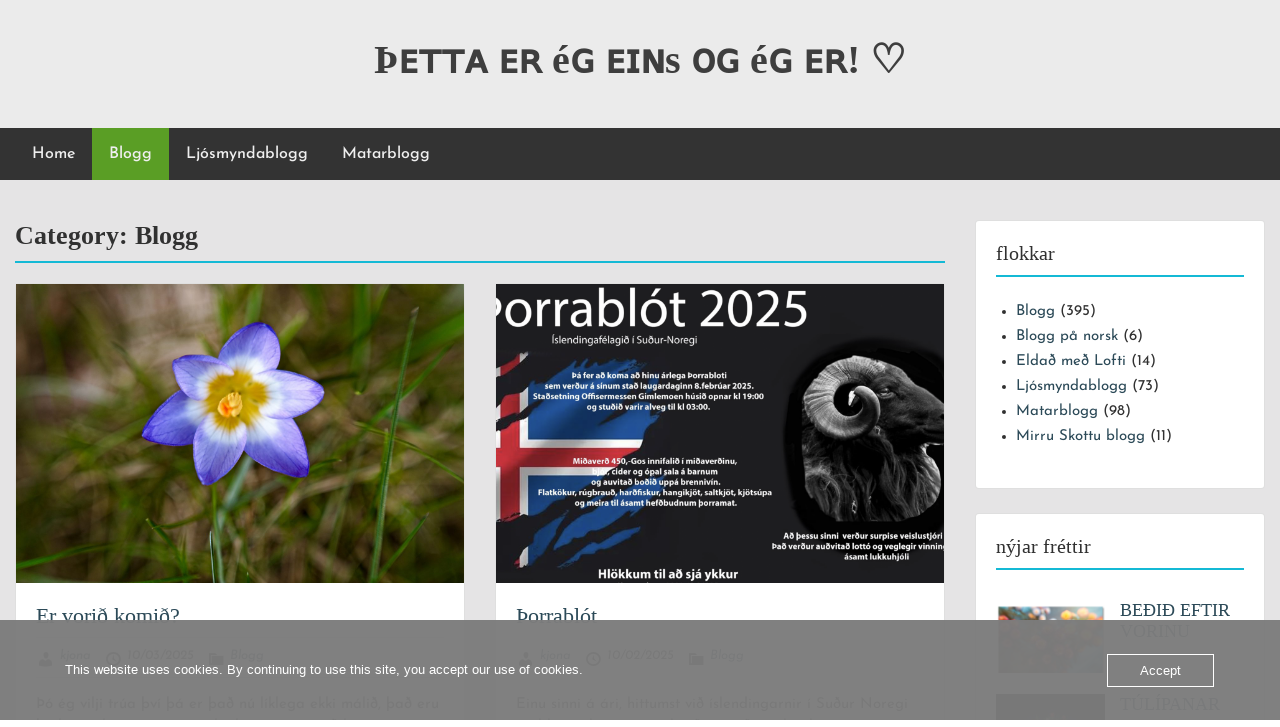

--- FILE ---
content_type: text/html; charset=UTF-8
request_url: https://blogg.mirra.no/category/nyjar-frettir/
body_size: 14589
content:
<!doctype html>
<html lang="en-GB" class="no-js no-svg">
    <head>
        <meta charset="UTF-8">
        <meta name="viewport" content="width=device-width, initial-scale=1">
        <link rel="profile" href="http://gmpg.org/xfn/11">
        <link rel="pingback" href="https://blogg.mirra.no/xmlrpc.php"/>
        <title>Blogg &#8211; Þᴇᴛᴛᴀ ᴇʀ éɢ ᴇɪɴs ᴏɢ éɢ ᴇʀ!  ♡</title>
<meta name='robots' content='max-image-preview:large' />
<link rel='dns-prefetch' href='//fonts-static.group-cdn.one' />
<link rel="alternate" type="application/rss+xml" title="Þᴇᴛᴛᴀ ᴇʀ éɢ ᴇɪɴs ᴏɢ éɢ ᴇʀ!  ♡ &raquo; Feed" href="https://blogg.mirra.no/feed/" />
<link rel="alternate" type="application/rss+xml" title="Þᴇᴛᴛᴀ ᴇʀ éɢ ᴇɪɴs ᴏɢ éɢ ᴇʀ!  ♡ &raquo; Comments Feed" href="https://blogg.mirra.no/comments/feed/" />
<link rel="alternate" type="application/rss+xml" title="Þᴇᴛᴛᴀ ᴇʀ éɢ ᴇɪɴs ᴏɢ éɢ ᴇʀ!  ♡ &raquo; Blogg Category Feed" href="https://blogg.mirra.no/category/nyjar-frettir/feed/" />
<style id='wp-img-auto-sizes-contain-inline-css' type='text/css'>
img:is([sizes=auto i],[sizes^="auto," i]){contain-intrinsic-size:3000px 1500px}
/*# sourceURL=wp-img-auto-sizes-contain-inline-css */
</style>
<link rel='stylesheet' id='dashicons-css' href='https://blogg.mirra.no/wp-includes/css/dashicons.min.css?ver=6.9' type='text/css' media='all' />
<link rel='stylesheet' id='post-views-counter-frontend-css' href='https://usercontent.one/wp/blogg.mirra.no/wp-content/plugins/post-views-counter/css/frontend.min.css?ver=1.5.5' type='text/css' media='all' />
<link rel='stylesheet' id='ot-google-fonts-via-onecom-cdn-josefin-sans-css' href='https://fonts-static.group-cdn.one/fonts/google/josefin-sans/josefin-sans.css' type='text/css' media='all' />
<style id='wp-emoji-styles-inline-css' type='text/css'>

	img.wp-smiley, img.emoji {
		display: inline !important;
		border: none !important;
		box-shadow: none !important;
		height: 1em !important;
		width: 1em !important;
		margin: 0 0.07em !important;
		vertical-align: -0.1em !important;
		background: none !important;
		padding: 0 !important;
	}
/*# sourceURL=wp-emoji-styles-inline-css */
</style>
<style id='wp-block-library-inline-css' type='text/css'>
:root{--wp-block-synced-color:#7a00df;--wp-block-synced-color--rgb:122,0,223;--wp-bound-block-color:var(--wp-block-synced-color);--wp-editor-canvas-background:#ddd;--wp-admin-theme-color:#007cba;--wp-admin-theme-color--rgb:0,124,186;--wp-admin-theme-color-darker-10:#006ba1;--wp-admin-theme-color-darker-10--rgb:0,107,160.5;--wp-admin-theme-color-darker-20:#005a87;--wp-admin-theme-color-darker-20--rgb:0,90,135;--wp-admin-border-width-focus:2px}@media (min-resolution:192dpi){:root{--wp-admin-border-width-focus:1.5px}}.wp-element-button{cursor:pointer}:root .has-very-light-gray-background-color{background-color:#eee}:root .has-very-dark-gray-background-color{background-color:#313131}:root .has-very-light-gray-color{color:#eee}:root .has-very-dark-gray-color{color:#313131}:root .has-vivid-green-cyan-to-vivid-cyan-blue-gradient-background{background:linear-gradient(135deg,#00d084,#0693e3)}:root .has-purple-crush-gradient-background{background:linear-gradient(135deg,#34e2e4,#4721fb 50%,#ab1dfe)}:root .has-hazy-dawn-gradient-background{background:linear-gradient(135deg,#faaca8,#dad0ec)}:root .has-subdued-olive-gradient-background{background:linear-gradient(135deg,#fafae1,#67a671)}:root .has-atomic-cream-gradient-background{background:linear-gradient(135deg,#fdd79a,#004a59)}:root .has-nightshade-gradient-background{background:linear-gradient(135deg,#330968,#31cdcf)}:root .has-midnight-gradient-background{background:linear-gradient(135deg,#020381,#2874fc)}:root{--wp--preset--font-size--normal:16px;--wp--preset--font-size--huge:42px}.has-regular-font-size{font-size:1em}.has-larger-font-size{font-size:2.625em}.has-normal-font-size{font-size:var(--wp--preset--font-size--normal)}.has-huge-font-size{font-size:var(--wp--preset--font-size--huge)}.has-text-align-center{text-align:center}.has-text-align-left{text-align:left}.has-text-align-right{text-align:right}.has-fit-text{white-space:nowrap!important}#end-resizable-editor-section{display:none}.aligncenter{clear:both}.items-justified-left{justify-content:flex-start}.items-justified-center{justify-content:center}.items-justified-right{justify-content:flex-end}.items-justified-space-between{justify-content:space-between}.screen-reader-text{border:0;clip-path:inset(50%);height:1px;margin:-1px;overflow:hidden;padding:0;position:absolute;width:1px;word-wrap:normal!important}.screen-reader-text:focus{background-color:#ddd;clip-path:none;color:#444;display:block;font-size:1em;height:auto;left:5px;line-height:normal;padding:15px 23px 14px;text-decoration:none;top:5px;width:auto;z-index:100000}html :where(.has-border-color){border-style:solid}html :where([style*=border-top-color]){border-top-style:solid}html :where([style*=border-right-color]){border-right-style:solid}html :where([style*=border-bottom-color]){border-bottom-style:solid}html :where([style*=border-left-color]){border-left-style:solid}html :where([style*=border-width]){border-style:solid}html :where([style*=border-top-width]){border-top-style:solid}html :where([style*=border-right-width]){border-right-style:solid}html :where([style*=border-bottom-width]){border-bottom-style:solid}html :where([style*=border-left-width]){border-left-style:solid}html :where(img[class*=wp-image-]){height:auto;max-width:100%}:where(figure){margin:0 0 1em}html :where(.is-position-sticky){--wp-admin--admin-bar--position-offset:var(--wp-admin--admin-bar--height,0px)}@media screen and (max-width:600px){html :where(.is-position-sticky){--wp-admin--admin-bar--position-offset:0px}}

/*# sourceURL=wp-block-library-inline-css */
</style><style id='wp-block-paragraph-inline-css' type='text/css'>
.is-small-text{font-size:.875em}.is-regular-text{font-size:1em}.is-large-text{font-size:2.25em}.is-larger-text{font-size:3em}.has-drop-cap:not(:focus):first-letter{float:left;font-size:8.4em;font-style:normal;font-weight:100;line-height:.68;margin:.05em .1em 0 0;text-transform:uppercase}body.rtl .has-drop-cap:not(:focus):first-letter{float:none;margin-left:.1em}p.has-drop-cap.has-background{overflow:hidden}:root :where(p.has-background){padding:1.25em 2.375em}:where(p.has-text-color:not(.has-link-color)) a{color:inherit}p.has-text-align-left[style*="writing-mode:vertical-lr"],p.has-text-align-right[style*="writing-mode:vertical-rl"]{rotate:180deg}
/*# sourceURL=https://blogg.mirra.no/wp-includes/blocks/paragraph/style.min.css */
</style>
<style id='global-styles-inline-css' type='text/css'>
:root{--wp--preset--aspect-ratio--square: 1;--wp--preset--aspect-ratio--4-3: 4/3;--wp--preset--aspect-ratio--3-4: 3/4;--wp--preset--aspect-ratio--3-2: 3/2;--wp--preset--aspect-ratio--2-3: 2/3;--wp--preset--aspect-ratio--16-9: 16/9;--wp--preset--aspect-ratio--9-16: 9/16;--wp--preset--color--black: #000000;--wp--preset--color--cyan-bluish-gray: #abb8c3;--wp--preset--color--white: #ffffff;--wp--preset--color--pale-pink: #f78da7;--wp--preset--color--vivid-red: #cf2e2e;--wp--preset--color--luminous-vivid-orange: #ff6900;--wp--preset--color--luminous-vivid-amber: #fcb900;--wp--preset--color--light-green-cyan: #7bdcb5;--wp--preset--color--vivid-green-cyan: #00d084;--wp--preset--color--pale-cyan-blue: #8ed1fc;--wp--preset--color--vivid-cyan-blue: #0693e3;--wp--preset--color--vivid-purple: #9b51e0;--wp--preset--gradient--vivid-cyan-blue-to-vivid-purple: linear-gradient(135deg,rgb(6,147,227) 0%,rgb(155,81,224) 100%);--wp--preset--gradient--light-green-cyan-to-vivid-green-cyan: linear-gradient(135deg,rgb(122,220,180) 0%,rgb(0,208,130) 100%);--wp--preset--gradient--luminous-vivid-amber-to-luminous-vivid-orange: linear-gradient(135deg,rgb(252,185,0) 0%,rgb(255,105,0) 100%);--wp--preset--gradient--luminous-vivid-orange-to-vivid-red: linear-gradient(135deg,rgb(255,105,0) 0%,rgb(207,46,46) 100%);--wp--preset--gradient--very-light-gray-to-cyan-bluish-gray: linear-gradient(135deg,rgb(238,238,238) 0%,rgb(169,184,195) 100%);--wp--preset--gradient--cool-to-warm-spectrum: linear-gradient(135deg,rgb(74,234,220) 0%,rgb(151,120,209) 20%,rgb(207,42,186) 40%,rgb(238,44,130) 60%,rgb(251,105,98) 80%,rgb(254,248,76) 100%);--wp--preset--gradient--blush-light-purple: linear-gradient(135deg,rgb(255,206,236) 0%,rgb(152,150,240) 100%);--wp--preset--gradient--blush-bordeaux: linear-gradient(135deg,rgb(254,205,165) 0%,rgb(254,45,45) 50%,rgb(107,0,62) 100%);--wp--preset--gradient--luminous-dusk: linear-gradient(135deg,rgb(255,203,112) 0%,rgb(199,81,192) 50%,rgb(65,88,208) 100%);--wp--preset--gradient--pale-ocean: linear-gradient(135deg,rgb(255,245,203) 0%,rgb(182,227,212) 50%,rgb(51,167,181) 100%);--wp--preset--gradient--electric-grass: linear-gradient(135deg,rgb(202,248,128) 0%,rgb(113,206,126) 100%);--wp--preset--gradient--midnight: linear-gradient(135deg,rgb(2,3,129) 0%,rgb(40,116,252) 100%);--wp--preset--font-size--small: 13px;--wp--preset--font-size--medium: 20px;--wp--preset--font-size--large: 36px;--wp--preset--font-size--x-large: 42px;--wp--preset--spacing--20: 0.44rem;--wp--preset--spacing--30: 0.67rem;--wp--preset--spacing--40: 1rem;--wp--preset--spacing--50: 1.5rem;--wp--preset--spacing--60: 2.25rem;--wp--preset--spacing--70: 3.38rem;--wp--preset--spacing--80: 5.06rem;--wp--preset--shadow--natural: 6px 6px 9px rgba(0, 0, 0, 0.2);--wp--preset--shadow--deep: 12px 12px 50px rgba(0, 0, 0, 0.4);--wp--preset--shadow--sharp: 6px 6px 0px rgba(0, 0, 0, 0.2);--wp--preset--shadow--outlined: 6px 6px 0px -3px rgb(255, 255, 255), 6px 6px rgb(0, 0, 0);--wp--preset--shadow--crisp: 6px 6px 0px rgb(0, 0, 0);}:where(.is-layout-flex){gap: 0.5em;}:where(.is-layout-grid){gap: 0.5em;}body .is-layout-flex{display: flex;}.is-layout-flex{flex-wrap: wrap;align-items: center;}.is-layout-flex > :is(*, div){margin: 0;}body .is-layout-grid{display: grid;}.is-layout-grid > :is(*, div){margin: 0;}:where(.wp-block-columns.is-layout-flex){gap: 2em;}:where(.wp-block-columns.is-layout-grid){gap: 2em;}:where(.wp-block-post-template.is-layout-flex){gap: 1.25em;}:where(.wp-block-post-template.is-layout-grid){gap: 1.25em;}.has-black-color{color: var(--wp--preset--color--black) !important;}.has-cyan-bluish-gray-color{color: var(--wp--preset--color--cyan-bluish-gray) !important;}.has-white-color{color: var(--wp--preset--color--white) !important;}.has-pale-pink-color{color: var(--wp--preset--color--pale-pink) !important;}.has-vivid-red-color{color: var(--wp--preset--color--vivid-red) !important;}.has-luminous-vivid-orange-color{color: var(--wp--preset--color--luminous-vivid-orange) !important;}.has-luminous-vivid-amber-color{color: var(--wp--preset--color--luminous-vivid-amber) !important;}.has-light-green-cyan-color{color: var(--wp--preset--color--light-green-cyan) !important;}.has-vivid-green-cyan-color{color: var(--wp--preset--color--vivid-green-cyan) !important;}.has-pale-cyan-blue-color{color: var(--wp--preset--color--pale-cyan-blue) !important;}.has-vivid-cyan-blue-color{color: var(--wp--preset--color--vivid-cyan-blue) !important;}.has-vivid-purple-color{color: var(--wp--preset--color--vivid-purple) !important;}.has-black-background-color{background-color: var(--wp--preset--color--black) !important;}.has-cyan-bluish-gray-background-color{background-color: var(--wp--preset--color--cyan-bluish-gray) !important;}.has-white-background-color{background-color: var(--wp--preset--color--white) !important;}.has-pale-pink-background-color{background-color: var(--wp--preset--color--pale-pink) !important;}.has-vivid-red-background-color{background-color: var(--wp--preset--color--vivid-red) !important;}.has-luminous-vivid-orange-background-color{background-color: var(--wp--preset--color--luminous-vivid-orange) !important;}.has-luminous-vivid-amber-background-color{background-color: var(--wp--preset--color--luminous-vivid-amber) !important;}.has-light-green-cyan-background-color{background-color: var(--wp--preset--color--light-green-cyan) !important;}.has-vivid-green-cyan-background-color{background-color: var(--wp--preset--color--vivid-green-cyan) !important;}.has-pale-cyan-blue-background-color{background-color: var(--wp--preset--color--pale-cyan-blue) !important;}.has-vivid-cyan-blue-background-color{background-color: var(--wp--preset--color--vivid-cyan-blue) !important;}.has-vivid-purple-background-color{background-color: var(--wp--preset--color--vivid-purple) !important;}.has-black-border-color{border-color: var(--wp--preset--color--black) !important;}.has-cyan-bluish-gray-border-color{border-color: var(--wp--preset--color--cyan-bluish-gray) !important;}.has-white-border-color{border-color: var(--wp--preset--color--white) !important;}.has-pale-pink-border-color{border-color: var(--wp--preset--color--pale-pink) !important;}.has-vivid-red-border-color{border-color: var(--wp--preset--color--vivid-red) !important;}.has-luminous-vivid-orange-border-color{border-color: var(--wp--preset--color--luminous-vivid-orange) !important;}.has-luminous-vivid-amber-border-color{border-color: var(--wp--preset--color--luminous-vivid-amber) !important;}.has-light-green-cyan-border-color{border-color: var(--wp--preset--color--light-green-cyan) !important;}.has-vivid-green-cyan-border-color{border-color: var(--wp--preset--color--vivid-green-cyan) !important;}.has-pale-cyan-blue-border-color{border-color: var(--wp--preset--color--pale-cyan-blue) !important;}.has-vivid-cyan-blue-border-color{border-color: var(--wp--preset--color--vivid-cyan-blue) !important;}.has-vivid-purple-border-color{border-color: var(--wp--preset--color--vivid-purple) !important;}.has-vivid-cyan-blue-to-vivid-purple-gradient-background{background: var(--wp--preset--gradient--vivid-cyan-blue-to-vivid-purple) !important;}.has-light-green-cyan-to-vivid-green-cyan-gradient-background{background: var(--wp--preset--gradient--light-green-cyan-to-vivid-green-cyan) !important;}.has-luminous-vivid-amber-to-luminous-vivid-orange-gradient-background{background: var(--wp--preset--gradient--luminous-vivid-amber-to-luminous-vivid-orange) !important;}.has-luminous-vivid-orange-to-vivid-red-gradient-background{background: var(--wp--preset--gradient--luminous-vivid-orange-to-vivid-red) !important;}.has-very-light-gray-to-cyan-bluish-gray-gradient-background{background: var(--wp--preset--gradient--very-light-gray-to-cyan-bluish-gray) !important;}.has-cool-to-warm-spectrum-gradient-background{background: var(--wp--preset--gradient--cool-to-warm-spectrum) !important;}.has-blush-light-purple-gradient-background{background: var(--wp--preset--gradient--blush-light-purple) !important;}.has-blush-bordeaux-gradient-background{background: var(--wp--preset--gradient--blush-bordeaux) !important;}.has-luminous-dusk-gradient-background{background: var(--wp--preset--gradient--luminous-dusk) !important;}.has-pale-ocean-gradient-background{background: var(--wp--preset--gradient--pale-ocean) !important;}.has-electric-grass-gradient-background{background: var(--wp--preset--gradient--electric-grass) !important;}.has-midnight-gradient-background{background: var(--wp--preset--gradient--midnight) !important;}.has-small-font-size{font-size: var(--wp--preset--font-size--small) !important;}.has-medium-font-size{font-size: var(--wp--preset--font-size--medium) !important;}.has-large-font-size{font-size: var(--wp--preset--font-size--large) !important;}.has-x-large-font-size{font-size: var(--wp--preset--font-size--x-large) !important;}
/*# sourceURL=global-styles-inline-css */
</style>

<style id='classic-theme-styles-inline-css' type='text/css'>
/*! This file is auto-generated */
.wp-block-button__link{color:#fff;background-color:#32373c;border-radius:9999px;box-shadow:none;text-decoration:none;padding:calc(.667em + 2px) calc(1.333em + 2px);font-size:1.125em}.wp-block-file__button{background:#32373c;color:#fff;text-decoration:none}
/*# sourceURL=/wp-includes/css/classic-themes.min.css */
</style>
<link rel='stylesheet' id='oc_cb_css_fr-css' href='https://usercontent.one/wp/blogg.mirra.no/wp-content/plugins/onecom-themes-plugins/assets/min-css/cookie-banner-frontend.min.css?ver=5.0.1' type='text/css' media='all' />
<link rel='stylesheet' id='style-oct-travelo-all-css' href='https://usercontent.one/wp/blogg.mirra.no/wp-content/themes/onecom-travelo/assets/min-css/style.min.css?ver=0.7.5' type='text/css' media='all' />
<link rel='stylesheet' id='raleway-google-font-css' href='//fonts-static.group-cdn.one/fonts/google/raleway/raleway.css?ver=6.9' type='text/css' media='all' />
<script type="text/javascript" src="https://blogg.mirra.no/wp-includes/js/jquery/jquery.min.js?ver=3.7.1" id="jquery-core-js"></script>
<script type="text/javascript" src="https://blogg.mirra.no/wp-includes/js/jquery/jquery-migrate.min.js?ver=3.4.1" id="jquery-migrate-js"></script>
<script type="text/javascript" src="https://usercontent.one/wp/blogg.mirra.no/wp-content/plugins/stop-user-enumeration/frontend/js/frontend.js?ver=1.7.7" id="stop-user-enumeration-js" defer="defer" data-wp-strategy="defer"></script>
<link rel="https://api.w.org/" href="https://blogg.mirra.no/wp-json/" /><link rel="alternate" title="JSON" type="application/json" href="https://blogg.mirra.no/wp-json/wp/v2/categories/1" /><link rel="EditURI" type="application/rsd+xml" title="RSD" href="https://blogg.mirra.no/xmlrpc.php?rsd" />
<meta name="generator" content="WordPress 6.9" />
<style>[class*=" icon-oc-"],[class^=icon-oc-]{speak:none;font-style:normal;font-weight:400;font-variant:normal;text-transform:none;line-height:1;-webkit-font-smoothing:antialiased;-moz-osx-font-smoothing:grayscale}.icon-oc-one-com-white-32px-fill:before{content:"901"}.icon-oc-one-com:before{content:"900"}#one-com-icon,.toplevel_page_onecom-wp .wp-menu-image{speak:none;display:flex;align-items:center;justify-content:center;text-transform:none;line-height:1;-webkit-font-smoothing:antialiased;-moz-osx-font-smoothing:grayscale}.onecom-wp-admin-bar-item>a,.toplevel_page_onecom-wp>.wp-menu-name{font-size:16px;font-weight:400;line-height:1}.toplevel_page_onecom-wp>.wp-menu-name img{width:69px;height:9px;}.wp-submenu-wrap.wp-submenu>.wp-submenu-head>img{width:88px;height:auto}.onecom-wp-admin-bar-item>a img{height:7px!important}.onecom-wp-admin-bar-item>a img,.toplevel_page_onecom-wp>.wp-menu-name img{opacity:.8}.onecom-wp-admin-bar-item.hover>a img,.toplevel_page_onecom-wp.wp-has-current-submenu>.wp-menu-name img,li.opensub>a.toplevel_page_onecom-wp>.wp-menu-name img{opacity:1}#one-com-icon:before,.onecom-wp-admin-bar-item>a:before,.toplevel_page_onecom-wp>.wp-menu-image:before{content:'';position:static!important;background-color:rgba(240,245,250,.4);border-radius:102px;width:18px;height:18px;padding:0!important}.onecom-wp-admin-bar-item>a:before{width:14px;height:14px}.onecom-wp-admin-bar-item.hover>a:before,.toplevel_page_onecom-wp.opensub>a>.wp-menu-image:before,.toplevel_page_onecom-wp.wp-has-current-submenu>.wp-menu-image:before{background-color:#76b82a}.onecom-wp-admin-bar-item>a{display:inline-flex!important;align-items:center;justify-content:center}#one-com-logo-wrapper{font-size:4em}#one-com-icon{vertical-align:middle}.imagify-welcome{display:none !important;}</style>        


<style type="text/css">

            /* Primary Skin Color */
        .oct-post-meta a, oct-post-meta a:visited,
        .widget-area a, .widget-area a:visited,
        .card-body h2 a, .card-body h2 a:visited{
            color: #2C4A58;
        }

        /* Primary Skin Color */
        a:hover,
        .section-content a:hover,
        .featured-box a:hover,
        .oct-main-content a:hover,
        .widget a:hover,
        .oct-post-meta a:hover,
        .widget-area a:hover,
        .widget-area h2 a:hover,
        .card-body h2 a:hover{
            color: #00a3ac;
        }

        #wp-calendar thead th {
            background-color: #2C4A58;
        }

        /* Exclude border for webshop spiner button (it will have its own color) */
        a.btn:not(.input-group-addon),
        a.btn:visited:not(.input-group-addon) {
            border-color: #2C4A58 !important;
        }
        a.btn:hover {
            background-color: #2C4A58;
        }

        .onecom-webshop-main a.button:hover,
        .onecom-webshop-main button:hover
        {
            background-color: #2C4A58 !important;
        }

        body {color:#313131;}.onecom-webshop-main svg {fill:#313131;}#page{background-color:#E5E4E5;}h1  {color:#313131;}h2{color:#313131;}h3{color:#313131;}h4{color:#313131;}h5{color:#313131;}h6{color:#313131;}a, .page .oct-post-content a, .single .oct-post-content a,.section-content a, .featured-box a, .oct-main-content a, .widget a, .textwidget a, .service-details a{color:#2C4A58;}a:active, .page .oct-post-content a:active, .single .oct-post-content a:active, .section-content a:active, .featured-box a:active, .oct-main-content a:active, .widget a:active, .textwidget a:active, .service-details a:active{color:#2C4A58;}a:visited, .page .oct-post-content a:visited, .single .oct-post-content a:visited, .section-content a:visited, .featured-box a:visited, .oct-main-content a:visited, .widget a:visited, .textwidget a:visited, .service-details a:visited{color:#2C4A58;}a:hover, .page .oct-post-content a:hover, .single .oct-post-content a:hover, .section-content a:hover, .featured-box a:hover, .oct-main-content a:hover, .widget a:hover, .oct-post-meta a:hover, .widget-area a:hover, .widget-area h2 a:hover, .card-body h2 a:hover{color:#bbd330;}.btn.btn-primary, .btn.btn-primary:visited{color:#efefef;background-color:#5a9e25;}.btn.btn-primary:hover{color:#efefef;background-color:#7CAE59;}.onecom-webshop-main a.button, .onecom-webshop-main button, .onecom-webshop-main a.button:visited{color:#efefef;background-color:#5a9e25;}.onecom-webshop-main a.button:hover, .onecom-webshop-main button:hover{color:#efefef !important;background-color:#7CAE59 !important;}.onecom-webshop-main a.button.button-back {color:#efefef;background-color:#5a9e25;}.btn.btn-primary { border: none}.btn.btn-primary:hover { border: none}.oct-header-menu {background-color:#333333;}#primary-nav ul li a{color:#efefef;}#primary-nav ul li:hover > a{color:#efefef;}#primary-nav ul li.current_page_item a, #primary-nav ul li.current-menu-item>a, #primary-nav ul li.current-menu-parent a{color:#efefef;}#primary-nav ul li a{background-color:#333333;}#primary-nav ul li:hover > a{background-color:#5a9e25;}#primary-nav ul li.current_page_item a, #primary-nav ul li.current-menu-item>a, #primary-nav ul li.current-menu-parent a{background-color:#5a9e25;}#primary-nav ul.sub-menu li a{color:#efefef;}#primary-nav ul.sub-menu li:hover > a{color:#efefef;}#primary-nav ul.sub-menu li.current_page_item a, #primary-nav ul.sub-menu li.current-menu-item a{color:#efefef;}#primary-nav ul.sub-menu li a{background-color:#333333;}#primary-nav ul.sub-menu li:hover > a{background-color:#5a9e25;}#primary-nav ul.sub-menu li.current_page_item a, #primary-nav ul.sub-menu li.current-menu-item a{background-color:#5a9e25;}.oct-head-bar{background-color:#ebebeb;}.oct-site-logo h1 a, .oct-site-logo h2 a, .oct-site-logo h1 a:visited, .oct-site-logo h2 a:visited {color:#3e3e3e;}.oct-site-logo h1 a:hover, .oct-site-logo h2 a:hover{}.oct-slider h4 {color:#efefef;}.oct-slider .carousel-description {color:#efefef;}.oct-slider .carousel-caption{background-color:#000000;}#oct-site-footer{background-color:#202020;}#oct-site-footer h3{color:#efefef;}#oct-site-footer, #oct-site-footer p{color:#efefef;}#oct-site-footer a{color:#ffffff;}#oct-site-footer a:active{color:#efefef;}#oct-site-footer a:visited{color:#ffffff;}#oct-site-footer a:hover{color:#efefef;}#oct-copyright {background-color:#181818;}#oct-copyright, #oct-copyright p{color:#cccccc;}.oct-site-logo img{max-height:130px;}.oct-site-logo h1 a, .oct-site-logo h2 a, .oct-site-logo h1, .oct-site-logo h2 {font-size:40px;font-style:normal;font-weight:bold;text-decoration:none;}#primary-nav ul li a{font-size:16px;font-style:normal;font-weight:500;text-decoration:none;}body, body p, .section-content, .section-content p, .sidebar, .oct-magazine-section, .oct-main-content, .oct-main-content p, widget-area, .textwidget{font-family:Josefin Sans;font-size:15px;font-style:normal;font-weight:400;}h1, .section-content h1, .featured-box h1, .oct-main-content h1, .plan-content h1, .widget-content h1, .textwidget h1, .service-details h1{font-size:26px;font-style:normal;font-weight:700;text-decoration:none;}h2, .oct-card h2, .oct-main-content h2 {font-size:22px;font-style:normal;font-weight:400;text-decoration:none;}h3, .section-content h3, .featured-box h3, .oct-main-content h3, .plan-content h3, .widget-content h3, .textwidget h3, .service-details h3{font-size:20px;font-style:normal;font-weight:400;text-decoration:none;}h4, .section-content h4, .featured-box h4, .oct-main-content h4, .plan-content h4, .widget-content h4, .textwidget h4, .service-details h4{font-size:20px;font-style:normal;font-weight:400;text-decoration:none;}h5, .section-content h5, .featured-box h5, .oct-main-content h5, .plan-content h5, .widget-content h5, .textwidget h5, .service-details h5{font-size:20px;font-style:normal;font-weight:400;text-decoration:none;}h6, .section-content h6, .featured-box h6, .oct-main-content h6, .plan-content h6, .widget-content h6, .textwidget h6, .oct-site-logo h6, .service-details h6{font-size:18px;font-style:normal;font-weight:400;text-decoration:none;}.btn.btn-primary{font-size:14px;font-style:normal;font-weight:normal;text-decoration:none;}#oct-site-footer h3 {font-size:20px;font-style:normal;font-weight:500;text-decoration:none;}#oct-site-footer, #oct-site-footer div, #oct-site-footer p, #oct-site-footer li {font-size:13px;font-style:normal;font-weight:normal;line-height:22px;text-decoration:none;}/* Your custom CSS goes here */

</style>
            </head>
    <body class="archive category category-nyjar-frettir category-1 wp-theme-onecom-travelo">
        <div id="oct-wrapper">
            <div id="page">
                <section class="oct-head-bar">
    <div class="container">
        <div class="row d-lg-none">
            <div class="col-1">
                <button class="menu-toggle mobile-only" aria-controls="sticky_menu" aria-expanded="false">Menu</button>
            </div>
        </div>
        <div class="row">
            <div class="col-12">
                <div class="oct-site-logo float-none text-center">
                                            <h1 class="site-title">
                            <a href="https://blogg.mirra.no/" rel="home">
                                Þᴇᴛᴛᴀ ᴇʀ éɢ ᴇɪɴs ᴏɢ éɢ ᴇʀ!  ♡                            </a>
                        </h1>
                        <!-- END logo container -->
                                    </div>
            </div>
        </div>
    </div>
</section><section class="site-header oct-header-menu d-none d-lg-block">
    <header>
        <div class="container">
            <div class="row">
                <div class="col-12">
                    <!-- START nav container -->
                    <nav class="nav primary-nav" id="primary-nav">
                        <ul id="menu-mirra" class="menu"><li id="menu-item-4049" class="menu-item menu-item-type-custom menu-item-object-custom menu-item-home menu-item-4049"><a href="https://blogg.mirra.no">Home</a></li>
<li id="menu-item-4030" class="menu-item menu-item-type-taxonomy menu-item-object-category current-menu-item menu-item-has-children menu-item-4030"><a href="https://blogg.mirra.no/category/nyjar-frettir/" aria-current="page">Blogg</a>
<ul class="sub-menu">
	<li id="menu-item-4031" class="menu-item menu-item-type-taxonomy menu-item-object-category menu-item-4031"><a href="https://blogg.mirra.no/category/nyjar-frettir/blogg-pa-norsk/">Blogg på norsk</a></li>
</ul>
</li>
<li id="menu-item-4034" class="menu-item menu-item-type-taxonomy menu-item-object-category menu-item-4034"><a href="https://blogg.mirra.no/category/fotoblog/">Ljósmyndablogg</a></li>
<li id="menu-item-4032" class="menu-item menu-item-type-taxonomy menu-item-object-category menu-item-has-children menu-item-4032"><a href="https://blogg.mirra.no/category/matarblogg/">Matarblogg</a>
<ul class="sub-menu">
	<li id="menu-item-4033" class="menu-item menu-item-type-taxonomy menu-item-object-category menu-item-4033"><a href="https://blogg.mirra.no/category/matarblogg/eldad-med-lofti/">Eldað með Lofti</a></li>
</ul>
</li>
</ul>                    </nav>
                </div>
            </div>
        </div>
    </header>
</section><section class="oct-main-section" role="main">
    <div class="container">
        <div class="row">
            
            <div class="col-sm-12 col-md-8 col-lg-9">
                
                    <header class="page-header">
                        <div class="row">
                            <div class="col-md-12">
                                <h1 class="oct-underlined-heading">Category: <span>Blogg</span></h1>                            </div>
                        </div>
                    </header><!-- .page-header -->
                    <div class="row">
                        <div class="col-md-12 col-lg-6">
    <article id="post-5970" class="card oct-card post-5970 post type-post status-publish format-standard has-post-thumbnail hentry category-nyjar-frettir">
        <!-- Featured Image or Video -->
                <figure class="oct-featured-media">
            <img width="1440" height="960" src="https://usercontent.one/wp/blogg.mirra.no/wp-content/uploads/2025/03/25FU6140-1440x960.jpg" class="img-fluid wp-post-image" alt="" decoding="async" fetchpriority="high" srcset="https://usercontent.one/wp/blogg.mirra.no/wp-content/uploads/2025/03/25FU6140-1440x960.jpg 1440w, https://usercontent.one/wp/blogg.mirra.no/wp-content/uploads/2025/03/25FU6140-500x333.jpg 500w, https://usercontent.one/wp/blogg.mirra.no/wp-content/uploads/2025/03/25FU6140-1024x683.jpg 1024w, https://usercontent.one/wp/blogg.mirra.no/wp-content/uploads/2025/03/25FU6140-768x512.jpg 768w, https://usercontent.one/wp/blogg.mirra.no/wp-content/uploads/2025/03/25FU6140-1536x1024.jpg 1536w, https://usercontent.one/wp/blogg.mirra.no/wp-content/uploads/2025/03/25FU6140-2048x1365.jpg 2048w, https://usercontent.one/wp/blogg.mirra.no/wp-content/uploads/2025/03/25FU6140-960x640.jpg 960w, https://usercontent.one/wp/blogg.mirra.no/wp-content/uploads/2025/03/25FU6140-480x320.jpg 480w, https://usercontent.one/wp/blogg.mirra.no/wp-content/uploads/2025/03/25FU6140-240x160.jpg 240w" sizes="(max-width: 1440px) 100vw, 1440px" />        </figure>
                <div class="card-body">
            <h2 class="oct-post-title">
                <a href="https://blogg.mirra.no/2025/03/10/er-vorid-komid/" title="Er vorið komið?">
                    Er vorið komið?                </a>
            </h2>
            
            <!-- Post post meta -->
                <div class="oct-post-meta" role="contentinfo">
        <ul class="list-inline">
            <!-- Post Author -->
            <li class="list-inline-item post-author">
                <span class="dashicons dashicons-admin-users"></span>
                <a href="https://blogg.mirra.no/author/kjona/">
                    kjona                </a>
            </li>

                            <!-- Post Publish & Updated Date & Time -->
                <li class="list-inline-item post-date">
                    <i class="dashicons dashicons-clock" aria-hidden="true"></i>
                    <time class="post-date entry-date published updated" datetime="2025-03-10T06:00:52+00:00">10/03/2025</time>                </li>
            

            <!-- If single show all categories, else first only -->
                            <li class="list-inline-item post-categories">
                    <i class="dashicons dashicons-category"></i>
                    
                    <!-- Print a link to this category -->
                    <a href="https://blogg.mirra.no/category/nyjar-frettir/" title="Blogg">
                        Blogg                    </a>
                </li>
            
                    </ul>
    </div>
            <!-- Ends post meta -->

            <!-- Post content excerpt -->
            <div class="oct-card-text">
                Þó ég vilji trúa því þá er það nú líklega ekki málið, það eru þó komin brum á tréin og krókusarnir eru að koma uppúr grasinu. Síðasta helgi var algjör vorhelgi með...            </div>
            <div class="oct-card-text">
                <a class="btn btn-primary" href="https://blogg.mirra.no/2025/03/10/er-vorid-komid/" >
                    Read More                </a>
            </div>
        </div>
    </article>
</div><div class="col-md-12 col-lg-6">
    <article id="post-5835" class="card oct-card post-5835 post type-post status-publish format-standard has-post-thumbnail hentry category-nyjar-frettir">
        <!-- Featured Image or Video -->
                <figure class="oct-featured-media">
            <img width="1440" height="960" src="https://usercontent.one/wp/blogg.mirra.no/wp-content/uploads/2025/02/Screenshot-2025-02-10-at-07.21.58-1440x960.png" class="img-fluid wp-post-image" alt="" decoding="async" srcset="https://usercontent.one/wp/blogg.mirra.no/wp-content/uploads/2025/02/Screenshot-2025-02-10-at-07.21.58-1440x960.png 1440w, https://usercontent.one/wp/blogg.mirra.no/wp-content/uploads/2025/02/Screenshot-2025-02-10-at-07.21.58-960x640.png 960w, https://usercontent.one/wp/blogg.mirra.no/wp-content/uploads/2025/02/Screenshot-2025-02-10-at-07.21.58-480x320.png 480w, https://usercontent.one/wp/blogg.mirra.no/wp-content/uploads/2025/02/Screenshot-2025-02-10-at-07.21.58-240x160.png 240w" sizes="(max-width: 1440px) 100vw, 1440px" />        </figure>
                <div class="card-body">
            <h2 class="oct-post-title">
                <a href="https://blogg.mirra.no/2025/02/10/thorrablot/" title="Þorrablót">
                    Þorrablót                </a>
            </h2>
            
            <!-- Post post meta -->
                <div class="oct-post-meta" role="contentinfo">
        <ul class="list-inline">
            <!-- Post Author -->
            <li class="list-inline-item post-author">
                <span class="dashicons dashicons-admin-users"></span>
                <a href="https://blogg.mirra.no/author/kjona/">
                    kjona                </a>
            </li>

                            <!-- Post Publish & Updated Date & Time -->
                <li class="list-inline-item post-date">
                    <i class="dashicons dashicons-clock" aria-hidden="true"></i>
                    <time class="post-date entry-date published updated" datetime="2025-02-10T06:23:02+00:00">10/02/2025</time>                </li>
            

            <!-- If single show all categories, else first only -->
                            <li class="list-inline-item post-categories">
                    <i class="dashicons dashicons-category"></i>
                    
                    <!-- Print a link to this category -->
                    <a href="https://blogg.mirra.no/category/nyjar-frettir/" title="Blogg">
                        Blogg                    </a>
                </li>
            
                    </ul>
    </div>
            <!-- Ends post meta -->

            <!-- Post content excerpt -->
            <div class="oct-card-text">
                Einu sinni á ári, hittumst við íslendingarnir í Suður Noregi og blótum þorrann og borðum góðan íslenskan mat saman, syngjum og dönsum eins og enginn sé morgundagurinn. Alltaf jafn gaman og dásamlegt...            </div>
            <div class="oct-card-text">
                <a class="btn btn-primary" href="https://blogg.mirra.no/2025/02/10/thorrablot/" >
                    Read More                </a>
            </div>
        </div>
    </article>
</div><div class="col-md-12 col-lg-6">
    <article id="post-5816" class="card oct-card post-5816 post type-post status-publish format-standard has-post-thumbnail hentry category-nyjar-frettir">
        <!-- Featured Image or Video -->
                <figure class="oct-featured-media">
            <img width="1440" height="960" src="https://usercontent.one/wp/blogg.mirra.no/wp-content/uploads/2025/01/Screenshot-2025-01-28-at-08.48.53-1440x960.png" class="img-fluid wp-post-image" alt="" decoding="async" srcset="https://usercontent.one/wp/blogg.mirra.no/wp-content/uploads/2025/01/Screenshot-2025-01-28-at-08.48.53-1440x960.png 1440w, https://usercontent.one/wp/blogg.mirra.no/wp-content/uploads/2025/01/Screenshot-2025-01-28-at-08.48.53-960x640.png 960w, https://usercontent.one/wp/blogg.mirra.no/wp-content/uploads/2025/01/Screenshot-2025-01-28-at-08.48.53-480x320.png 480w, https://usercontent.one/wp/blogg.mirra.no/wp-content/uploads/2025/01/Screenshot-2025-01-28-at-08.48.53-240x160.png 240w" sizes="(max-width: 1440px) 100vw, 1440px" />        </figure>
                <div class="card-body">
            <h2 class="oct-post-title">
                <a href="https://blogg.mirra.no/2025/01/28/linudansarinn/" title="LÍNUDANSARINN">
                    LÍNUDANSARINN                </a>
            </h2>
            
            <!-- Post post meta -->
                <div class="oct-post-meta" role="contentinfo">
        <ul class="list-inline">
            <!-- Post Author -->
            <li class="list-inline-item post-author">
                <span class="dashicons dashicons-admin-users"></span>
                <a href="https://blogg.mirra.no/author/kjona/">
                    kjona                </a>
            </li>

                            <!-- Post Publish & Updated Date & Time -->
                <li class="list-inline-item post-date">
                    <i class="dashicons dashicons-clock" aria-hidden="true"></i>
                    <time class="post-date entry-date published updated" datetime="2025-01-28T08:02:52+00:00">28/01/2025</time>                </li>
            

            <!-- If single show all categories, else first only -->
                            <li class="list-inline-item post-categories">
                    <i class="dashicons dashicons-category"></i>
                    
                    <!-- Print a link to this category -->
                    <a href="https://blogg.mirra.no/category/nyjar-frettir/" title="Blogg">
                        Blogg                    </a>
                </li>
            
                    </ul>
    </div>
            <!-- Ends post meta -->

            <!-- Post content excerpt -->
            <div class="oct-card-text">
                Ég heyrði viðtal í morgun við Hörð Torfason sem vakti hjá mér alls konar minningar, ég reyndar man ekki eftir mér öðruvísi en hann hafi verið búinn að opinbera sig og lenda...            </div>
            <div class="oct-card-text">
                <a class="btn btn-primary" href="https://blogg.mirra.no/2025/01/28/linudansarinn/" >
                    Read More                </a>
            </div>
        </div>
    </article>
</div><div class="col-md-12 col-lg-6">
    <article id="post-5785" class="card oct-card post-5785 post type-post status-publish format-standard has-post-thumbnail hentry category-nyjar-frettir">
        <!-- Featured Image or Video -->
                <figure class="oct-featured-media">
            <img width="1024" height="960" src="https://usercontent.one/wp/blogg.mirra.no/wp-content/uploads/2025/01/DALL·E-2025-01-16-06.56.09-A-humorous-cartoon-illustration-of-a-blonde-woman-in-her-60s-wearing-glasses-holding-a-pile-of-random-cheap-items-purchased-from-a-Chinese-online-sto-1024x960.webp" class="img-fluid wp-post-image" alt="" decoding="async" loading="lazy" />        </figure>
                <div class="card-body">
            <h2 class="oct-post-title">
                <a href="https://blogg.mirra.no/2025/01/16/temu/" title="TEMU.">
                    TEMU.                </a>
            </h2>
            
            <!-- Post post meta -->
                <div class="oct-post-meta" role="contentinfo">
        <ul class="list-inline">
            <!-- Post Author -->
            <li class="list-inline-item post-author">
                <span class="dashicons dashicons-admin-users"></span>
                <a href="https://blogg.mirra.no/author/kjona/">
                    kjona                </a>
            </li>

                            <!-- Post Publish & Updated Date & Time -->
                <li class="list-inline-item post-date">
                    <i class="dashicons dashicons-clock" aria-hidden="true"></i>
                    <time class="post-date entry-date published updated" datetime="2025-01-16T06:31:53+00:00">16/01/2025</time>                </li>
            

            <!-- If single show all categories, else first only -->
                            <li class="list-inline-item post-categories">
                    <i class="dashicons dashicons-category"></i>
                    
                    <!-- Print a link to this category -->
                    <a href="https://blogg.mirra.no/category/nyjar-frettir/" title="Blogg">
                        Blogg                    </a>
                </li>
            
                    </ul>
    </div>
            <!-- Ends post meta -->

            <!-- Post content excerpt -->
            <div class="oct-card-text">
                Varúð viðkvæmt umræðuefni! Það er búið að vera svo mikil umræða um Temu bæði á Íslandi og enn meira hérna í Noregi og ég sem panta mér ódýrar vörur á Temu hef...            </div>
            <div class="oct-card-text">
                <a class="btn btn-primary" href="https://blogg.mirra.no/2025/01/16/temu/" >
                    Read More                </a>
            </div>
        </div>
    </article>
</div><div class="col-md-12 col-lg-6">
    <article id="post-5759" class="card oct-card post-5759 post type-post status-publish format-standard has-post-thumbnail hentry category-nyjar-frettir tag-nesan7">
        <!-- Featured Image or Video -->
                <figure class="oct-featured-media">
            <img width="1024" height="960" src="https://usercontent.one/wp/blogg.mirra.no/wp-content/uploads/2025/01/DALL·E-2025-01-14-19.54.34-A-cozy-kitchen-interior-with-mustard-yellow-walls-wooden-countertops-and-white-cabinets.-A-calico-cat-lies-on-a-light-colored-rug-on-the-wooden-floo-1024x960.webp" class="img-fluid wp-post-image" alt="" decoding="async" loading="lazy" />        </figure>
                <div class="card-body">
            <h2 class="oct-post-title">
                <a href="https://blogg.mirra.no/2025/01/15/ekki-i-fyrsta-sinn/" title="EKKI í FYRSTA SINN OG &#8230;.">
                    EKKI í FYRSTA SINN OG &#8230;.                </a>
            </h2>
            
            <!-- Post post meta -->
                <div class="oct-post-meta" role="contentinfo">
        <ul class="list-inline">
            <!-- Post Author -->
            <li class="list-inline-item post-author">
                <span class="dashicons dashicons-admin-users"></span>
                <a href="https://blogg.mirra.no/author/kjona/">
                    kjona                </a>
            </li>

                            <!-- Post Publish & Updated Date & Time -->
                <li class="list-inline-item post-date">
                    <i class="dashicons dashicons-clock" aria-hidden="true"></i>
                    <time class="post-date entry-date published updated" datetime="2025-01-15T05:28:07+00:00">15/01/2025</time>                </li>
            

            <!-- If single show all categories, else first only -->
                            <li class="list-inline-item post-categories">
                    <i class="dashicons dashicons-category"></i>
                    
                    <!-- Print a link to this category -->
                    <a href="https://blogg.mirra.no/category/nyjar-frettir/" title="Blogg">
                        Blogg                    </a>
                </li>
            
                    </ul>
    </div>
            <!-- Ends post meta -->

            <!-- Post content excerpt -->
            <div class="oct-card-text">
                alveg örugglega ekki í það síðasta, sem nágranni (ar) okkar segir að við séum eitthvað biluð eða &#8220;helt gale&#8221;. En það gerðist í gær þegar ég sagði Jan frá því sem við...            </div>
            <div class="oct-card-text">
                <a class="btn btn-primary" href="https://blogg.mirra.no/2025/01/15/ekki-i-fyrsta-sinn/" >
                    Read More                </a>
            </div>
        </div>
    </article>
</div><div class="col-md-12 col-lg-6">
    <article id="post-5701" class="card oct-card post-5701 post type-post status-publish format-standard has-post-thumbnail hentry category-nyjar-frettir">
        <!-- Featured Image or Video -->
                <figure class="oct-featured-media">
            <img width="1440" height="960" src="https://usercontent.one/wp/blogg.mirra.no/wp-content/uploads/2025/01/20250111_081054-1440x960.jpg" class="img-fluid wp-post-image" alt="" decoding="async" loading="lazy" srcset="https://usercontent.one/wp/blogg.mirra.no/wp-content/uploads/2025/01/20250111_081054-1440x960.jpg 1440w, https://usercontent.one/wp/blogg.mirra.no/wp-content/uploads/2025/01/20250111_081054-960x640.jpg 960w, https://usercontent.one/wp/blogg.mirra.no/wp-content/uploads/2025/01/20250111_081054-480x320.jpg 480w, https://usercontent.one/wp/blogg.mirra.no/wp-content/uploads/2025/01/20250111_081054-240x160.jpg 240w" sizes="auto, (max-width: 1440px) 100vw, 1440px" />        </figure>
                <div class="card-body">
            <h2 class="oct-post-title">
                <a href="https://blogg.mirra.no/2025/01/11/konan-sem-kyndir-ofninn-minn/" title="KONAN SEM KYNDIR OFNINN MINN">
                    KONAN SEM KYNDIR OFNINN MINN                </a>
            </h2>
            
            <!-- Post post meta -->
                <div class="oct-post-meta" role="contentinfo">
        <ul class="list-inline">
            <!-- Post Author -->
            <li class="list-inline-item post-author">
                <span class="dashicons dashicons-admin-users"></span>
                <a href="https://blogg.mirra.no/author/kjona/">
                    kjona                </a>
            </li>

                            <!-- Post Publish & Updated Date & Time -->
                <li class="list-inline-item post-date">
                    <i class="dashicons dashicons-clock" aria-hidden="true"></i>
                    <time class="post-date entry-date published updated" datetime="2025-01-11T07:22:11+00:00">11/01/2025</time>                </li>
            

            <!-- If single show all categories, else first only -->
                            <li class="list-inline-item post-categories">
                    <i class="dashicons dashicons-category"></i>
                    
                    <!-- Print a link to this category -->
                    <a href="https://blogg.mirra.no/category/nyjar-frettir/" title="Blogg">
                        Blogg                    </a>
                </li>
            
                    </ul>
    </div>
            <!-- Ends post meta -->

            <!-- Post content excerpt -->
            <div class="oct-card-text">
                Ég finn það gegnum svefninn, að einhver læðist inn, með eldhúslampann sinn og veit að það er konan sem kyndir ofninn minn. Ég fæ þetta lag á heilann á hverjum morgni núna,...            </div>
            <div class="oct-card-text">
                <a class="btn btn-primary" href="https://blogg.mirra.no/2025/01/11/konan-sem-kyndir-ofninn-minn/" >
                    Read More                </a>
            </div>
        </div>
    </article>
</div><div class="col-md-12 col-lg-6">
    <article id="post-5677" class="card oct-card post-5677 post type-post status-publish format-standard has-post-thumbnail hentry category-nyjar-frettir">
        <!-- Featured Image or Video -->
                <figure class="oct-featured-media">
            <img width="1440" height="960" src="https://usercontent.one/wp/blogg.mirra.no/wp-content/uploads/2025/01/471399068_9440412992638089_1892262953515107665_n-1440x960.jpg" class="img-fluid wp-post-image" alt="" decoding="async" loading="lazy" srcset="https://usercontent.one/wp/blogg.mirra.no/wp-content/uploads/2025/01/471399068_9440412992638089_1892262953515107665_n-1440x960.jpg 1440w, https://usercontent.one/wp/blogg.mirra.no/wp-content/uploads/2025/01/471399068_9440412992638089_1892262953515107665_n-960x640.jpg 960w, https://usercontent.one/wp/blogg.mirra.no/wp-content/uploads/2025/01/471399068_9440412992638089_1892262953515107665_n-480x320.jpg 480w, https://usercontent.one/wp/blogg.mirra.no/wp-content/uploads/2025/01/471399068_9440412992638089_1892262953515107665_n-240x160.jpg 240w" sizes="auto, (max-width: 1440px) 100vw, 1440px" />        </figure>
                <div class="card-body">
            <h2 class="oct-post-title">
                <a href="https://blogg.mirra.no/2025/01/07/nytt-ar/" title="NÝTT ÁR">
                    NÝTT ÁR                </a>
            </h2>
            
            <!-- Post post meta -->
                <div class="oct-post-meta" role="contentinfo">
        <ul class="list-inline">
            <!-- Post Author -->
            <li class="list-inline-item post-author">
                <span class="dashicons dashicons-admin-users"></span>
                <a href="https://blogg.mirra.no/author/kjona/">
                    kjona                </a>
            </li>

                            <!-- Post Publish & Updated Date & Time -->
                <li class="list-inline-item post-date">
                    <i class="dashicons dashicons-clock" aria-hidden="true"></i>
                    <time class="post-date entry-date published updated" datetime="2025-01-07T11:36:40+00:00">07/01/2025</time>                </li>
            

            <!-- If single show all categories, else first only -->
                            <li class="list-inline-item post-categories">
                    <i class="dashicons dashicons-category"></i>
                    
                    <!-- Print a link to this category -->
                    <a href="https://blogg.mirra.no/category/nyjar-frettir/" title="Blogg">
                        Blogg                    </a>
                </li>
            
                    </ul>
    </div>
            <!-- Ends post meta -->

            <!-- Post content excerpt -->
            <div class="oct-card-text">
                Já nú er bara komið nýtt ár, árið 2025 og við höfum kvatt það gamla sem var sko viðburðarríkt hjá okkur þó við getum ekki stælt okkur af mörgum utanlandsferðunum en þar...            </div>
            <div class="oct-card-text">
                <a class="btn btn-primary" href="https://blogg.mirra.no/2025/01/07/nytt-ar/" >
                    Read More                </a>
            </div>
        </div>
    </article>
</div><div class="col-md-12 col-lg-6">
    <article id="post-5606" class="card oct-card post-5606 post type-post status-publish format-standard has-post-thumbnail hentry category-nyjar-frettir category-fotoblog">
        <!-- Featured Image or Video -->
                <figure class="oct-featured-media">
            <img width="1216" height="832" src="https://usercontent.one/wp/blogg.mirra.no/wp-content/uploads/2024/12/AI_151224c.jpg" class="img-fluid wp-post-image" alt="" decoding="async" loading="lazy" srcset="https://usercontent.one/wp/blogg.mirra.no/wp-content/uploads/2024/12/AI_151224c.jpg 1216w, https://usercontent.one/wp/blogg.mirra.no/wp-content/uploads/2024/12/AI_151224c-500x342.jpg 500w, https://usercontent.one/wp/blogg.mirra.no/wp-content/uploads/2024/12/AI_151224c-1024x701.jpg 1024w, https://usercontent.one/wp/blogg.mirra.no/wp-content/uploads/2024/12/AI_151224c-768x525.jpg 768w" sizes="auto, (max-width: 1216px) 100vw, 1216px" />        </figure>
                <div class="card-body">
            <h2 class="oct-post-title">
                <a href="https://blogg.mirra.no/2024/12/15/ai-myndir/" title="AI myndir">
                    AI myndir                </a>
            </h2>
            
            <!-- Post post meta -->
                <div class="oct-post-meta" role="contentinfo">
        <ul class="list-inline">
            <!-- Post Author -->
            <li class="list-inline-item post-author">
                <span class="dashicons dashicons-admin-users"></span>
                <a href="https://blogg.mirra.no/author/kjona/">
                    kjona                </a>
            </li>

                            <!-- Post Publish & Updated Date & Time -->
                <li class="list-inline-item post-date">
                    <i class="dashicons dashicons-clock" aria-hidden="true"></i>
                    <time class="post-date entry-date published updated" datetime="2024-12-15T10:00:38+00:00">15/12/2024</time>                </li>
            

            <!-- If single show all categories, else first only -->
                            <li class="list-inline-item post-categories">
                    <i class="dashicons dashicons-category"></i>
                    
                    <!-- Print a link to this category -->
                    <a href="https://blogg.mirra.no/category/nyjar-frettir/" title="Blogg">
                        Blogg                    </a>
                </li>
            
                    </ul>
    </div>
            <!-- Ends post meta -->

            <!-- Post content excerpt -->
            <div class="oct-card-text">
                Hérna koma fleiri myndir sem ég hef verið að gera með aðstoð gervigreindarinnar eftir ljósmyndum frá sjálfri mér. Mér finnst þetta ótrúlega skemmtilegt og hérna leyfi ég ansi oft litadýrðinni sem ég...            </div>
            <div class="oct-card-text">
                <a class="btn btn-primary" href="https://blogg.mirra.no/2024/12/15/ai-myndir/" >
                    Read More                </a>
            </div>
        </div>
    </article>
</div><div class="col-md-12 col-lg-6">
    <article id="post-5587" class="card oct-card post-5587 post type-post status-publish format-standard has-post-thumbnail hentry category-nyjar-frettir">
        <!-- Featured Image or Video -->
                <figure class="oct-featured-media">
            <img width="1440" height="960" src="https://usercontent.one/wp/blogg.mirra.no/wp-content/uploads/2024/12/20241204_075511-1440x960.jpg" class="img-fluid wp-post-image" alt="" decoding="async" loading="lazy" srcset="https://usercontent.one/wp/blogg.mirra.no/wp-content/uploads/2024/12/20241204_075511-1440x960.jpg 1440w, https://usercontent.one/wp/blogg.mirra.no/wp-content/uploads/2024/12/20241204_075511-960x640.jpg 960w, https://usercontent.one/wp/blogg.mirra.no/wp-content/uploads/2024/12/20241204_075511-480x320.jpg 480w, https://usercontent.one/wp/blogg.mirra.no/wp-content/uploads/2024/12/20241204_075511-240x160.jpg 240w" sizes="auto, (max-width: 1440px) 100vw, 1440px" />        </figure>
                <div class="card-body">
            <h2 class="oct-post-title">
                <a href="https://blogg.mirra.no/2024/12/04/skammdegid/" title="Skammdegið&#8230;.">
                    Skammdegið&#8230;.                </a>
            </h2>
            
            <!-- Post post meta -->
                <div class="oct-post-meta" role="contentinfo">
        <ul class="list-inline">
            <!-- Post Author -->
            <li class="list-inline-item post-author">
                <span class="dashicons dashicons-admin-users"></span>
                <a href="https://blogg.mirra.no/author/kjona/">
                    kjona                </a>
            </li>

                            <!-- Post Publish & Updated Date & Time -->
                <li class="list-inline-item post-date">
                    <i class="dashicons dashicons-clock" aria-hidden="true"></i>
                    <time class="post-date entry-date published updated" datetime="2024-12-04T07:01:43+00:00">04/12/2024</time>                </li>
            

            <!-- If single show all categories, else first only -->
                            <li class="list-inline-item post-categories">
                    <i class="dashicons dashicons-category"></i>
                    
                    <!-- Print a link to this category -->
                    <a href="https://blogg.mirra.no/category/nyjar-frettir/" title="Blogg">
                        Blogg                    </a>
                </li>
            
                    </ul>
    </div>
            <!-- Ends post meta -->

            <!-- Post content excerpt -->
            <div class="oct-card-text">
                Þetta er svo flott orð og svo lýsandi fyrir tímann sem er akkúrat núna, dagurinn er skammur, hann er svo skammur að það er nánast aldrei bjart, nema þegar blessuð sólin skín...            </div>
            <div class="oct-card-text">
                <a class="btn btn-primary" href="https://blogg.mirra.no/2024/12/04/skammdegid/" >
                    Read More                </a>
            </div>
        </div>
    </article>
</div><div class="col-md-12 col-lg-6">
    <article id="post-5579" class="card oct-card post-5579 post type-post status-publish format-standard has-post-thumbnail hentry category-nyjar-frettir">
        <!-- Featured Image or Video -->
                <figure class="oct-featured-media">
            <img width="1216" height="832" src="https://usercontent.one/wp/blogg.mirra.no/wp-content/uploads/2024/11/Ai_am11.jpg" class="img-fluid wp-post-image" alt="" decoding="async" loading="lazy" srcset="https://usercontent.one/wp/blogg.mirra.no/wp-content/uploads/2024/11/Ai_am11.jpg 1216w, https://usercontent.one/wp/blogg.mirra.no/wp-content/uploads/2024/11/Ai_am11-500x342.jpg 500w, https://usercontent.one/wp/blogg.mirra.no/wp-content/uploads/2024/11/Ai_am11-1024x701.jpg 1024w, https://usercontent.one/wp/blogg.mirra.no/wp-content/uploads/2024/11/Ai_am11-768x525.jpg 768w" sizes="auto, (max-width: 1216px) 100vw, 1216px" />        </figure>
                <div class="card-body">
            <h2 class="oct-post-title">
                <a href="https://blogg.mirra.no/2024/11/29/nyjasta-ahugamalid/" title="Nýjasta áhugamálið&#8230;.">
                    Nýjasta áhugamálið&#8230;.                </a>
            </h2>
            
            <!-- Post post meta -->
                <div class="oct-post-meta" role="contentinfo">
        <ul class="list-inline">
            <!-- Post Author -->
            <li class="list-inline-item post-author">
                <span class="dashicons dashicons-admin-users"></span>
                <a href="https://blogg.mirra.no/author/kjona/">
                    kjona                </a>
            </li>

                            <!-- Post Publish & Updated Date & Time -->
                <li class="list-inline-item post-date">
                    <i class="dashicons dashicons-clock" aria-hidden="true"></i>
                    <time class="post-date entry-date published updated" datetime="2024-11-29T13:57:09+00:00">29/11/2024</time>                </li>
            

            <!-- If single show all categories, else first only -->
                            <li class="list-inline-item post-categories">
                    <i class="dashicons dashicons-category"></i>
                    
                    <!-- Print a link to this category -->
                    <a href="https://blogg.mirra.no/category/nyjar-frettir/" title="Blogg">
                        Blogg                    </a>
                </li>
            
                    </ul>
    </div>
            <!-- Ends post meta -->

            <!-- Post content excerpt -->
            <div class="oct-card-text">
                Já þegar kona finnur sér nýtt áhugamál þá er það bara gaman. Því það segir sig sjálft að maður þarf að hafa áhuga á einhverju og jú jú mitt áhugamál hefur verið...            </div>
            <div class="oct-card-text">
                <a class="btn btn-primary" href="https://blogg.mirra.no/2024/11/29/nyjasta-ahugamalid/" >
                    Read More                </a>
            </div>
        </div>
    </article>
</div>
                                        </div>
                <!-- CPT Pagination -->
                <div class="row">
                    <div class="col-md-12">
                        <!-- CPT Pagination -->
                        
	<nav class="navigation pagination" aria-label="Posts pagination">
		<h2 class="screen-reader-text">Posts pagination</h2>
		<div class="nav-links"><span aria-current="page" class="page-numbers current">1</span>
<a class="page-numbers" href="https://blogg.mirra.no/category/nyjar-frettir/page/2/">2</a>
<a class="page-numbers" href="https://blogg.mirra.no/category/nyjar-frettir/page/3/">3</a>
<a class="page-numbers" href="https://blogg.mirra.no/category/nyjar-frettir/page/4/">4</a>
<a class="page-numbers" href="https://blogg.mirra.no/category/nyjar-frettir/page/5/">5</a>
<a class="page-numbers" href="https://blogg.mirra.no/category/nyjar-frettir/page/6/">6</a>
<span class="page-numbers dots">&hellip;</span>
<a class="page-numbers" href="https://blogg.mirra.no/category/nyjar-frettir/page/41/">41</a>
<a class="next page-numbers" href="https://blogg.mirra.no/category/nyjar-frettir/page/2/">Next</a></div>
	</nav>                    </div>
                </div>
            </div>

                            <!-- Blog Right Sidebar -->
                <div class="col-sm-12 col-md-4 col-lg-3">
                    
<aside id="secondary" class="widget-area">
    <div id="categories-4" class="card widget widget-sidebar mb-4 widget_categories"><div class="widget-title"><h3 class="oct-underlined-heading">flokkar</h3 ></div>
			<ul>
					<li class="cat-item cat-item-1 current-cat"><a aria-current="page" href="https://blogg.mirra.no/category/nyjar-frettir/">Blogg</a> (395)
</li>
	<li class="cat-item cat-item-33"><a href="https://blogg.mirra.no/category/nyjar-frettir/blogg-pa-norsk/">Blogg på norsk</a> (6)
</li>
	<li class="cat-item cat-item-35"><a href="https://blogg.mirra.no/category/matarblogg/eldad-med-lofti/">Eldað með Lofti</a> (14)
</li>
	<li class="cat-item cat-item-37"><a href="https://blogg.mirra.no/category/fotoblog/">Ljósmyndablogg</a> (73)
</li>
	<li class="cat-item cat-item-9"><a href="https://blogg.mirra.no/category/matarblogg/">Matarblogg</a> (98)
</li>
	<li class="cat-item cat-item-8"><a href="https://blogg.mirra.no/category/nyjar-frettir/eldra-blogg/">Mirru Skottu blogg</a> (11)
</li>
			</ul>

			</div><div id="recent-posts-2" class="card widget widget-sidebar mb-4 widget_recent_entries"><div class="widget-title"><h3 class="oct-underlined-heading">nýjar fréttir</h3 ></div>
                                            <section class="oct-recent-posts">
                    <div class="row">
                        <div class="col-12 col-sm-6 col-md-12 col-lg-6 oct-recent-post-thumb">
                                                            <figure class="media-thumbnails" >
                                    <img width="240" height="160" src="https://usercontent.one/wp/blogg.mirra.no/wp-content/uploads/2025/03/0204a-240x160.png" class="img-fluid wp-post-image" alt="" decoding="async" loading="lazy" srcset="https://usercontent.one/wp/blogg.mirra.no/wp-content/uploads/2025/03/0204a-240x160.png 240w, https://usercontent.one/wp/blogg.mirra.no/wp-content/uploads/2025/03/0204a-1080x720.png 1080w, https://usercontent.one/wp/blogg.mirra.no/wp-content/uploads/2025/03/0204a-960x640.png 960w, https://usercontent.one/wp/blogg.mirra.no/wp-content/uploads/2025/03/0204a-480x320.png 480w" sizes="auto, (max-width: 240px) 100vw, 240px" />                                </figure>
                                                        </div>
                        <div class="col-12 col-sm-6 col-md-12 col-lg-6 oct-recent-post-content">

                            <h6 class="mb-1">
                                <a href="https://blogg.mirra.no/2025/03/30/bedid-eftir-vorinu-2/" title="BEÐIÐ EFTIR VORINU">
                                    BEÐIÐ EFTIR VORINU                                </a>
                            </h6>
                            <!-- Post meta data -->
                                                        <!-- End Post meta data -->

                        </div>
                    </div>
                </section>
                                            <section class="oct-recent-posts">
                    <div class="row">
                        <div class="col-12 col-sm-6 col-md-12 col-lg-6 oct-recent-post-thumb">
                                                            <figure class="media-thumbnails" >
                                    <img width="240" height="160" src="https://usercontent.one/wp/blogg.mirra.no/wp-content/uploads/2025/03/25FU6295-240x160.jpg" class="img-fluid wp-post-image" alt="" decoding="async" loading="lazy" srcset="https://usercontent.one/wp/blogg.mirra.no/wp-content/uploads/2025/03/25FU6295-240x160.jpg 240w, https://usercontent.one/wp/blogg.mirra.no/wp-content/uploads/2025/03/25FU6295-500x333.jpg 500w, https://usercontent.one/wp/blogg.mirra.no/wp-content/uploads/2025/03/25FU6295-1024x683.jpg 1024w, https://usercontent.one/wp/blogg.mirra.no/wp-content/uploads/2025/03/25FU6295-768x512.jpg 768w, https://usercontent.one/wp/blogg.mirra.no/wp-content/uploads/2025/03/25FU6295-1536x1024.jpg 1536w, https://usercontent.one/wp/blogg.mirra.no/wp-content/uploads/2025/03/25FU6295-2048x1365.jpg 2048w, https://usercontent.one/wp/blogg.mirra.no/wp-content/uploads/2025/03/25FU6295-1440x960.jpg 1440w, https://usercontent.one/wp/blogg.mirra.no/wp-content/uploads/2025/03/25FU6295-960x640.jpg 960w, https://usercontent.one/wp/blogg.mirra.no/wp-content/uploads/2025/03/25FU6295-480x320.jpg 480w" sizes="auto, (max-width: 240px) 100vw, 240px" />                                </figure>
                                                        </div>
                        <div class="col-12 col-sm-6 col-md-12 col-lg-6 oct-recent-post-content">

                            <h6 class="mb-1">
                                <a href="https://blogg.mirra.no/2025/03/11/tulipanar/" title="TÚLÍPANAR">
                                    TÚLÍPANAR                                </a>
                            </h6>
                            <!-- Post meta data -->
                                                        <!-- End Post meta data -->

                        </div>
                    </div>
                </section>
                                            <section class="oct-recent-posts">
                    <div class="row">
                        <div class="col-12 col-sm-6 col-md-12 col-lg-6 oct-recent-post-thumb">
                                                            <figure class="media-thumbnails" >
                                    <img width="240" height="160" src="https://usercontent.one/wp/blogg.mirra.no/wp-content/uploads/2025/03/25FU6140-240x160.jpg" class="img-fluid wp-post-image" alt="" decoding="async" loading="lazy" srcset="https://usercontent.one/wp/blogg.mirra.no/wp-content/uploads/2025/03/25FU6140-240x160.jpg 240w, https://usercontent.one/wp/blogg.mirra.no/wp-content/uploads/2025/03/25FU6140-500x333.jpg 500w, https://usercontent.one/wp/blogg.mirra.no/wp-content/uploads/2025/03/25FU6140-1024x683.jpg 1024w, https://usercontent.one/wp/blogg.mirra.no/wp-content/uploads/2025/03/25FU6140-768x512.jpg 768w, https://usercontent.one/wp/blogg.mirra.no/wp-content/uploads/2025/03/25FU6140-1536x1024.jpg 1536w, https://usercontent.one/wp/blogg.mirra.no/wp-content/uploads/2025/03/25FU6140-2048x1365.jpg 2048w, https://usercontent.one/wp/blogg.mirra.no/wp-content/uploads/2025/03/25FU6140-1440x960.jpg 1440w, https://usercontent.one/wp/blogg.mirra.no/wp-content/uploads/2025/03/25FU6140-960x640.jpg 960w, https://usercontent.one/wp/blogg.mirra.no/wp-content/uploads/2025/03/25FU6140-480x320.jpg 480w" sizes="auto, (max-width: 240px) 100vw, 240px" />                                </figure>
                                                        </div>
                        <div class="col-12 col-sm-6 col-md-12 col-lg-6 oct-recent-post-content">

                            <h6 class="mb-1">
                                <a href="https://blogg.mirra.no/2025/03/10/er-vorid-komid/" title="Er vorið komið?">
                                    Er vorið komið?                                </a>
                            </h6>
                            <!-- Post meta data -->
                                                        <!-- End Post meta data -->

                        </div>
                    </div>
                </section>
                                            <section class="oct-recent-posts">
                    <div class="row">
                        <div class="col-12 col-sm-6 col-md-12 col-lg-6 oct-recent-post-thumb">
                                                            <figure class="media-thumbnails" >
                                    <img width="240" height="160" src="https://usercontent.one/wp/blogg.mirra.no/wp-content/uploads/2025/02/Flatey-og-Snaefellsnesid-158-240x160.jpg" class="img-fluid wp-post-image" alt="" decoding="async" loading="lazy" srcset="https://usercontent.one/wp/blogg.mirra.no/wp-content/uploads/2025/02/Flatey-og-Snaefellsnesid-158-240x160.jpg 240w, https://usercontent.one/wp/blogg.mirra.no/wp-content/uploads/2025/02/Flatey-og-Snaefellsnesid-158-500x332.jpg 500w, https://usercontent.one/wp/blogg.mirra.no/wp-content/uploads/2025/02/Flatey-og-Snaefellsnesid-158-1024x680.jpg 1024w, https://usercontent.one/wp/blogg.mirra.no/wp-content/uploads/2025/02/Flatey-og-Snaefellsnesid-158-768x510.jpg 768w, https://usercontent.one/wp/blogg.mirra.no/wp-content/uploads/2025/02/Flatey-og-Snaefellsnesid-158-1536x1021.jpg 1536w, https://usercontent.one/wp/blogg.mirra.no/wp-content/uploads/2025/02/Flatey-og-Snaefellsnesid-158-2048x1361.jpg 2048w, https://usercontent.one/wp/blogg.mirra.no/wp-content/uploads/2025/02/Flatey-og-Snaefellsnesid-158-1440x960.jpg 1440w, https://usercontent.one/wp/blogg.mirra.no/wp-content/uploads/2025/02/Flatey-og-Snaefellsnesid-158-960x640.jpg 960w, https://usercontent.one/wp/blogg.mirra.no/wp-content/uploads/2025/02/Flatey-og-Snaefellsnesid-158-480x320.jpg 480w" sizes="auto, (max-width: 240px) 100vw, 240px" />                                </figure>
                                                        </div>
                        <div class="col-12 col-sm-6 col-md-12 col-lg-6 oct-recent-post-content">

                            <h6 class="mb-1">
                                <a href="https://blogg.mirra.no/2025/02/27/flatey/" title="FLATEY">
                                    FLATEY                                </a>
                            </h6>
                            <!-- Post meta data -->
                                                        <!-- End Post meta data -->

                        </div>
                    </div>
                </section>
                                            <section class="oct-recent-posts">
                    <div class="row">
                        <div class="col-12 col-sm-6 col-md-12 col-lg-6 oct-recent-post-thumb">
                                                            <figure class="media-thumbnails" >
                                    <img width="240" height="160" src="https://usercontent.one/wp/blogg.mirra.no/wp-content/uploads/2025/02/KJG_3264-240x160.jpg" class="img-fluid wp-post-image" alt="" decoding="async" loading="lazy" srcset="https://usercontent.one/wp/blogg.mirra.no/wp-content/uploads/2025/02/KJG_3264-240x160.jpg 240w, https://usercontent.one/wp/blogg.mirra.no/wp-content/uploads/2025/02/KJG_3264-500x332.jpg 500w, https://usercontent.one/wp/blogg.mirra.no/wp-content/uploads/2025/02/KJG_3264-1024x680.jpg 1024w, https://usercontent.one/wp/blogg.mirra.no/wp-content/uploads/2025/02/KJG_3264-768x510.jpg 768w, https://usercontent.one/wp/blogg.mirra.no/wp-content/uploads/2025/02/KJG_3264-1536x1021.jpg 1536w, https://usercontent.one/wp/blogg.mirra.no/wp-content/uploads/2025/02/KJG_3264-2048x1361.jpg 2048w, https://usercontent.one/wp/blogg.mirra.no/wp-content/uploads/2025/02/KJG_3264-1440x960.jpg 1440w, https://usercontent.one/wp/blogg.mirra.no/wp-content/uploads/2025/02/KJG_3264-960x640.jpg 960w, https://usercontent.one/wp/blogg.mirra.no/wp-content/uploads/2025/02/KJG_3264-480x320.jpg 480w" sizes="auto, (max-width: 240px) 100vw, 240px" />                                </figure>
                                                        </div>
                        <div class="col-12 col-sm-6 col-md-12 col-lg-6 oct-recent-post-content">

                            <h6 class="mb-1">
                                <a href="https://blogg.mirra.no/2025/02/26/snaefellsnes/" title="SNÆFELLSNES">
                                    SNÆFELLSNES                                </a>
                            </h6>
                            <!-- Post meta data -->
                                                        <!-- End Post meta data -->

                        </div>
                    </div>
                </section>
                        </div><div id="search-3" class="card widget widget-sidebar mb-4 widget_search">
<form role="search" method="get" id="searchform" class="searchform" action="https://blogg.mirra.no/">
    <label class="screen-reader-text" for="s">Search for:</label>
    <input type="text" class="search-field" id="s"
           placeholder="Search &hellip;"
           value="" name="s"
           title="Search for:" />

    <input type="submit" id="searchsubmit" value="Search">
</form>
</div><div id="media_image-3" class="card widget widget-sidebar mb-4 widget_media_image"><img width="300" height="214" src="https://usercontent.one/wp/blogg.mirra.no/wp-content/uploads/2024/07/MIRRA.NO_-300x214.png" class="image wp-image-4647  attachment-medium size-medium" alt="" style="max-width: 100%; height: auto;" decoding="async" loading="lazy" srcset="https://usercontent.one/wp/blogg.mirra.no/wp-content/uploads/2024/07/MIRRA.NO_-300x214.png 300w, https://usercontent.one/wp/blogg.mirra.no/wp-content/uploads/2024/07/MIRRA.NO_-1024x731.png 1024w, https://usercontent.one/wp/blogg.mirra.no/wp-content/uploads/2024/07/MIRRA.NO_-768x549.png 768w, https://usercontent.one/wp/blogg.mirra.no/wp-content/uploads/2024/07/MIRRA.NO_.png 1400w" sizes="auto, (max-width: 300px) 100vw, 300px" /></div><div id="text-3" class="card widget widget-sidebar mb-4 widget_text"><div class="widget-title"><h3 class="oct-underlined-heading">Um mig</h3 ></div>			<div class="textwidget"><p>Ég heiti Kristin Jona og er frá  Vestmannaeyjum. En  bý núna í Marnardal í Suður-Noregi og hef búið hér síðustu tólf árin. Ég hugsa alltaf um Ísland sem heimilið mitt, en ég elska líka að búa hér í Noregi.</p>
<p>Ég hef bloggað síðan árið 2003 svo ef einhvern langar að kíkja aftur í tímann þá er það hægt hérna.</p>
<p>Ég ákvað svo nýlega að bæta ljósmyndablogginu mínu við á þessa síðu svo hægt væri að sjá það samhliða vengjulegu bloggi og mataruppskriftum.</p>
</div>
		</div></aside><!-- #secondary -->
                </div>
                    </div>
    </div>
</section>



<div class="container-fluid copyright p-0">
    <div id="oct-copyright">
        <div class="row m-0">
            <div class="col-md-12 col-sm-12 col-xs-12">
                <div class="oct-copyright text-center">
                    <span>Copyright © All Rights Reserved. 
                    </span>
                </div>
            </div>
        </div>
    </div>
</div>

</div><!-- #wrapper -->
</div>


<script type="speculationrules">
{"prefetch":[{"source":"document","where":{"and":[{"href_matches":"/*"},{"not":{"href_matches":["/wp-*.php","/wp-admin/*","/wp-content/uploads/*","/wp-content/*","/wp-content/plugins/*","/wp-content/themes/onecom-travelo/*","/*\\?(.+)"]}},{"not":{"selector_matches":"a[rel~=\"nofollow\"]"}},{"not":{"selector_matches":".no-prefetch, .no-prefetch a"}}]},"eagerness":"conservative"}]}
</script>

	<!-- Cookie banner START -->
		<div id="oc_cb_wrapper" class="oc_cb_wrapper fill_grey"> 
			<div class="oc_cb_content">
									<div class="oc_cb_text">
						<p>
							This website uses cookies. By continuing to use this site, you accept our use of cookies.&nbsp;													</p>
					</div>
				
									<div class="oc_cb_btn_wrap">
						<button class="oc_cb_btn" id="oc_cb_btn">Accept</button>
					</div>
							</div>
		</div>
	<!-- Cookie banner END -->
<!--- START Mobile Menu --->
    <div id="sticky_menu_wrapper" class="d-lg-none"><div id="sticky_menu" class="menu"><ul>
<li class="page_item page-item-25"><a href="https://blogg.mirra.no/blog/">blog</a></li>
</ul></div>
<div class="sticky_menu_collapse"><i></i></div></div><script type="text/javascript" id="oc_cb_js_fr-js-extra">
/* <![CDATA[ */
var oc_constants = {"ajaxurl":"https://blogg.mirra.no/wp-admin/admin-ajax.php"};
//# sourceURL=oc_cb_js_fr-js-extra
/* ]]> */
</script>
<script type="text/javascript" src="https://usercontent.one/wp/blogg.mirra.no/wp-content/plugins/onecom-themes-plugins/assets/min-js/cookie-banner-frontend.min.js?ver=5.0.1" id="oc_cb_js_fr-js"></script>
<script type="text/javascript" src="https://usercontent.one/wp/blogg.mirra.no/wp-content/themes/onecom-travelo/assets/min-js/bootstrap.min.js?ver=0.7.5" id="bootstrap-js-js"></script>
<script type="text/javascript" src="https://usercontent.one/wp/blogg.mirra.no/wp-content/themes/onecom-travelo/one-shortcodes/min-js/one-shortcodes.min.js" id="one-shortcode-js-js"></script>
<script type="text/javascript" id="script-oct-travelo-all-js-extra">
/* <![CDATA[ */
var one_ajax = {"ajaxurl":"https://blogg.mirra.no/wp-admin/admin-ajax.php","msg":"Please wait...","subscribe_btn":"Subscribe","send":"SUBMIT"};
//# sourceURL=script-oct-travelo-all-js-extra
/* ]]> */
</script>
<script type="text/javascript" src="https://usercontent.one/wp/blogg.mirra.no/wp-content/themes/onecom-travelo/assets/min-js/script.min.js?ver=0.7.5" id="script-oct-travelo-all-js"></script>
<script id="wp-emoji-settings" type="application/json">
{"baseUrl":"https://s.w.org/images/core/emoji/17.0.2/72x72/","ext":".png","svgUrl":"https://s.w.org/images/core/emoji/17.0.2/svg/","svgExt":".svg","source":{"concatemoji":"https://blogg.mirra.no/wp-includes/js/wp-emoji-release.min.js?ver=6.9"}}
</script>
<script type="module">
/* <![CDATA[ */
/*! This file is auto-generated */
const a=JSON.parse(document.getElementById("wp-emoji-settings").textContent),o=(window._wpemojiSettings=a,"wpEmojiSettingsSupports"),s=["flag","emoji"];function i(e){try{var t={supportTests:e,timestamp:(new Date).valueOf()};sessionStorage.setItem(o,JSON.stringify(t))}catch(e){}}function c(e,t,n){e.clearRect(0,0,e.canvas.width,e.canvas.height),e.fillText(t,0,0);t=new Uint32Array(e.getImageData(0,0,e.canvas.width,e.canvas.height).data);e.clearRect(0,0,e.canvas.width,e.canvas.height),e.fillText(n,0,0);const a=new Uint32Array(e.getImageData(0,0,e.canvas.width,e.canvas.height).data);return t.every((e,t)=>e===a[t])}function p(e,t){e.clearRect(0,0,e.canvas.width,e.canvas.height),e.fillText(t,0,0);var n=e.getImageData(16,16,1,1);for(let e=0;e<n.data.length;e++)if(0!==n.data[e])return!1;return!0}function u(e,t,n,a){switch(t){case"flag":return n(e,"\ud83c\udff3\ufe0f\u200d\u26a7\ufe0f","\ud83c\udff3\ufe0f\u200b\u26a7\ufe0f")?!1:!n(e,"\ud83c\udde8\ud83c\uddf6","\ud83c\udde8\u200b\ud83c\uddf6")&&!n(e,"\ud83c\udff4\udb40\udc67\udb40\udc62\udb40\udc65\udb40\udc6e\udb40\udc67\udb40\udc7f","\ud83c\udff4\u200b\udb40\udc67\u200b\udb40\udc62\u200b\udb40\udc65\u200b\udb40\udc6e\u200b\udb40\udc67\u200b\udb40\udc7f");case"emoji":return!a(e,"\ud83e\u1fac8")}return!1}function f(e,t,n,a){let r;const o=(r="undefined"!=typeof WorkerGlobalScope&&self instanceof WorkerGlobalScope?new OffscreenCanvas(300,150):document.createElement("canvas")).getContext("2d",{willReadFrequently:!0}),s=(o.textBaseline="top",o.font="600 32px Arial",{});return e.forEach(e=>{s[e]=t(o,e,n,a)}),s}function r(e){var t=document.createElement("script");t.src=e,t.defer=!0,document.head.appendChild(t)}a.supports={everything:!0,everythingExceptFlag:!0},new Promise(t=>{let n=function(){try{var e=JSON.parse(sessionStorage.getItem(o));if("object"==typeof e&&"number"==typeof e.timestamp&&(new Date).valueOf()<e.timestamp+604800&&"object"==typeof e.supportTests)return e.supportTests}catch(e){}return null}();if(!n){if("undefined"!=typeof Worker&&"undefined"!=typeof OffscreenCanvas&&"undefined"!=typeof URL&&URL.createObjectURL&&"undefined"!=typeof Blob)try{var e="postMessage("+f.toString()+"("+[JSON.stringify(s),u.toString(),c.toString(),p.toString()].join(",")+"));",a=new Blob([e],{type:"text/javascript"});const r=new Worker(URL.createObjectURL(a),{name:"wpTestEmojiSupports"});return void(r.onmessage=e=>{i(n=e.data),r.terminate(),t(n)})}catch(e){}i(n=f(s,u,c,p))}t(n)}).then(e=>{for(const n in e)a.supports[n]=e[n],a.supports.everything=a.supports.everything&&a.supports[n],"flag"!==n&&(a.supports.everythingExceptFlag=a.supports.everythingExceptFlag&&a.supports[n]);var t;a.supports.everythingExceptFlag=a.supports.everythingExceptFlag&&!a.supports.flag,a.supports.everything||((t=a.source||{}).concatemoji?r(t.concatemoji):t.wpemoji&&t.twemoji&&(r(t.twemoji),r(t.wpemoji)))});
//# sourceURL=https://blogg.mirra.no/wp-includes/js/wp-emoji-loader.min.js
/* ]]> */
</script>
<script id="ocvars">var ocSiteMeta = {plugins: {"a3e4aa5d9179da09d8af9b6802f861a8": 1,"2c9812363c3c947e61f043af3c9852d0": 1,"b904efd4c2b650207df23db3e5b40c86": 1,"a3fe9dc9824eccbd72b7e5263258ab2c": 1}}</script>
</body>
</html>


--- FILE ---
content_type: text/css; charset=utf-8
request_url: https://fonts-static.group-cdn.one/fonts/google/josefin-sans/josefin-sans.css
body_size: 255
content:
/* josefin-sans-100-vietnamese_latin-ext_latin */
@font-face {
  font-family: 'Josefin Sans';
  font-style: normal;
  font-weight: 100;
  src: url('./josefin-sans-100.woff2') format('woff2'), /* Chrome 26+, Opera 23+, Firefox 39+ */
       url('./josefin-sans-100.woff') format('woff'); /* Chrome 6+, Firefox 3.6+, IE 9+, Safari 5.1+ */
}
/* josefin-sans-300-vietnamese_latin-ext_latin */
@font-face {
  font-family: 'Josefin Sans';
  font-style: normal;
  font-weight: 300;
  src: url('./josefin-sans-300.woff2') format('woff2'), /* Chrome 26+, Opera 23+, Firefox 39+ */
       url('./josefin-sans-300.woff') format('woff'); /* Chrome 6+, Firefox 3.6+, IE 9+, Safari 5.1+ */
}
/* josefin-sans-200-vietnamese_latin-ext_latin */
@font-face {
  font-family: 'Josefin Sans';
  font-style: normal;
  font-weight: 200;
  src: url('./josefin-sans-200.woff2') format('woff2'), /* Chrome 26+, Opera 23+, Firefox 39+ */
       url('./josefin-sans-200.woff') format('woff'); /* Chrome 6+, Firefox 3.6+, IE 9+, Safari 5.1+ */
}
/* josefin-sans-regular-vietnamese_latin-ext_latin */
@font-face {
  font-family: 'Josefin Sans';
  font-style: normal;
  font-weight: 400;
  src: url('./josefin-sans-regular.woff2') format('woff2'), /* Chrome 26+, Opera 23+, Firefox 39+ */
       url('./josefin-sans-regular.woff') format('woff'); /* Chrome 6+, Firefox 3.6+, IE 9+, Safari 5.1+ */
}
/* josefin-sans-500-vietnamese_latin-ext_latin */
@font-face {
  font-family: 'Josefin Sans';
  font-style: normal;
  font-weight: 500;
  src: url('./josefin-sans-500.woff2') format('woff2'), /* Chrome 26+, Opera 23+, Firefox 39+ */
       url('./josefin-sans-500.woff') format('woff'); /* Chrome 6+, Firefox 3.6+, IE 9+, Safari 5.1+ */
}
/* josefin-sans-600-vietnamese_latin-ext_latin */
@font-face {
  font-family: 'Josefin Sans';
  font-style: normal;
  font-weight: 600;
  src: url('./josefin-sans-600.woff2') format('woff2'), /* Chrome 26+, Opera 23+, Firefox 39+ */
       url('./josefin-sans-600.woff') format('woff'); /* Chrome 6+, Firefox 3.6+, IE 9+, Safari 5.1+ */
}
/* josefin-sans-700-vietnamese_latin-ext_latin */
@font-face {
  font-family: 'Josefin Sans';
  font-style: normal;
  font-weight: 700;
  src: url('./josefin-sans-700.woff2') format('woff2'), /* Chrome 26+, Opera 23+, Firefox 39+ */
       url('./josefin-sans-700.woff') format('woff'); /* Chrome 6+, Firefox 3.6+, IE 9+, Safari 5.1+ */
}
/* josefin-sans-100italic-vietnamese_latin-ext_latin */
@font-face {
  font-family: 'Josefin Sans';
  font-style: italic;
  font-weight: 100;
  src: url('./josefin-sans-100italic.woff2') format('woff2'), /* Chrome 26+, Opera 23+, Firefox 39+ */
       url('./josefin-sans-100italic.woff') format('woff'); /* Chrome 6+, Firefox 3.6+, IE 9+, Safari 5.1+ */
}
/* josefin-sans-200italic-vietnamese_latin-ext_latin */
@font-face {
  font-family: 'Josefin Sans';
  font-style: italic;
  font-weight: 200;
  src: url('./josefin-sans-200italic.woff2') format('woff2'), /* Chrome 26+, Opera 23+, Firefox 39+ */
       url('./josefin-sans-200italic.woff') format('woff'); /* Chrome 6+, Firefox 3.6+, IE 9+, Safari 5.1+ */
}
/* josefin-sans-300italic-vietnamese_latin-ext_latin */
@font-face {
  font-family: 'Josefin Sans';
  font-style: italic;
  font-weight: 300;
  src: url('./josefin-sans-300italic.woff2') format('woff2'), /* Chrome 26+, Opera 23+, Firefox 39+ */
       url('./josefin-sans-300italic.woff') format('woff'); /* Chrome 6+, Firefox 3.6+, IE 9+, Safari 5.1+ */
}
/* josefin-sans-italic-vietnamese_latin-ext_latin */
@font-face {
  font-family: 'Josefin Sans';
  font-style: italic;
  font-weight: 400;
  src: url('./josefin-sans-italic.woff2') format('woff2'), /* Chrome 26+, Opera 23+, Firefox 39+ */
       url('./josefin-sans-italic.woff') format('woff'); /* Chrome 6+, Firefox 3.6+, IE 9+, Safari 5.1+ */
}
/* josefin-sans-600italic-vietnamese_latin-ext_latin */
@font-face {
  font-family: 'Josefin Sans';
  font-style: italic;
  font-weight: 600;
  src: url('./josefin-sans-600italic.woff2') format('woff2'), /* Chrome 26+, Opera 23+, Firefox 39+ */
       url('./josefin-sans-600italic.woff') format('woff'); /* Chrome 6+, Firefox 3.6+, IE 9+, Safari 5.1+ */
}
/* josefin-sans-500italic-vietnamese_latin-ext_latin */
@font-face {
  font-family: 'Josefin Sans';
  font-style: italic;
  font-weight: 500;
  src: url('./josefin-sans-500italic.woff2') format('woff2'), /* Chrome 26+, Opera 23+, Firefox 39+ */
       url('./josefin-sans-500italic.woff') format('woff'); /* Chrome 6+, Firefox 3.6+, IE 9+, Safari 5.1+ */
}
/* josefin-sans-700italic-vietnamese_latin-ext_latin */
@font-face {
  font-family: 'Josefin Sans';
  font-style: italic;
  font-weight: 700;
  src: url('./josefin-sans-700italic.woff2') format('woff2'), /* Chrome 26+, Opera 23+, Firefox 39+ */
       url('./josefin-sans-700italic.woff') format('woff'); /* Chrome 6+, Firefox 3.6+, IE 9+, Safari 5.1+ */
}